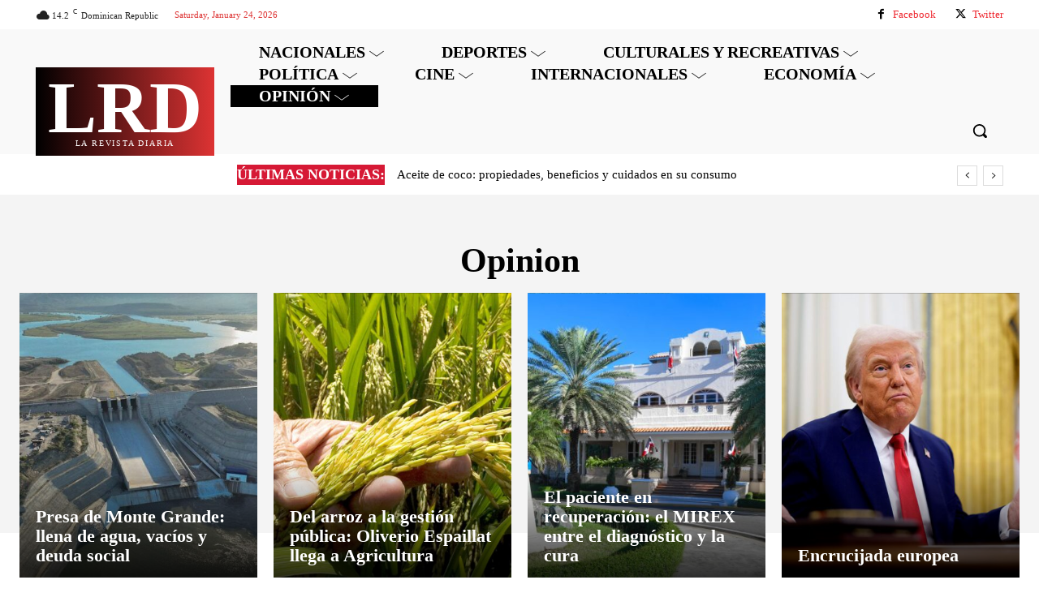

--- FILE ---
content_type: text/html; charset=utf-8
request_url: https://www.google.com/recaptcha/api2/aframe
body_size: 266
content:
<!DOCTYPE HTML><html><head><meta http-equiv="content-type" content="text/html; charset=UTF-8"></head><body><script nonce="pA5_mw4nED5fVEsyPkINHA">/** Anti-fraud and anti-abuse applications only. See google.com/recaptcha */ try{var clients={'sodar':'https://pagead2.googlesyndication.com/pagead/sodar?'};window.addEventListener("message",function(a){try{if(a.source===window.parent){var b=JSON.parse(a.data);var c=clients[b['id']];if(c){var d=document.createElement('img');d.src=c+b['params']+'&rc='+(localStorage.getItem("rc::a")?sessionStorage.getItem("rc::b"):"");window.document.body.appendChild(d);sessionStorage.setItem("rc::e",parseInt(sessionStorage.getItem("rc::e")||0)+1);localStorage.setItem("rc::h",'1769309024300');}}}catch(b){}});window.parent.postMessage("_grecaptcha_ready", "*");}catch(b){}</script></body></html>

--- FILE ---
content_type: text/plain
request_url: https://node.windy.com/Zm9yZWNhc3Q/ZWNtd2Y/cG9pbnQvZWNtd2YvdjIuNy8xOC42OTgvLTcwLjgxOD9zb3VyY2U9ZGV0YWlsJnN0ZXA9MyZyZWZUaW1lPTIwMjYtMDEtMjRUMTg6MDA6MDBaJnRva2VuPWV5SmhiR2NpT2lKSVV6STFOaUlzSW5SNWNDSTZJa3BYVkNKOS5leUpwYm1ZaU9uc2lkV0VpT2lKTmIzcHBiR3hoWEM4MUxqQWdLRTFoWTJsdWRHOXphRHNnU1c1MFpXd2dUV0ZqSUU5VElGZ2dNVEJmTVRWZk55a2dRWEJ3YkdWWFpXSkxhWFJjTHpVek55NHpOaUFvUzBoVVRVd3NJR3hwYTJVZ1IyVmphMjhwSUVOb2NtOXRaVnd2TVRNeExqQXVNQzR3SUZOaFptRnlhVnd2TlRNM0xqTTJPeUJEYkdGMVpHVkNiM1JjTHpFdU1Ec2dLMk5zWVhWa1pXSnZkRUJoYm5Sb2NtOXdhV011WTI5dEtTSXNJbWx3SWpvaU15NHlNQzR5TXpJdU1UTTJJbjBzSW1saGRDSTZNVGMyT1RNd09UQXhPQ3dpWlhod0lqb3hOelk1TkRneE9ERTRmUS54bWpfLXE4ZUpjdkNmZUlmVVl3aU1PNkRET2FNWWktNTl4Nnd6d3hVZGNNJnRva2VuMj1wZW5kaW5nJnVpZD1kNDQzZjMxMC04ZmM2LWNmNDYtZDk0ZS05NDdjZGI2YmYzZGEmc2M9MSZwcj0xJnY9NDEuMS4wJnBvYz00
body_size: 4017
content:
[base64]